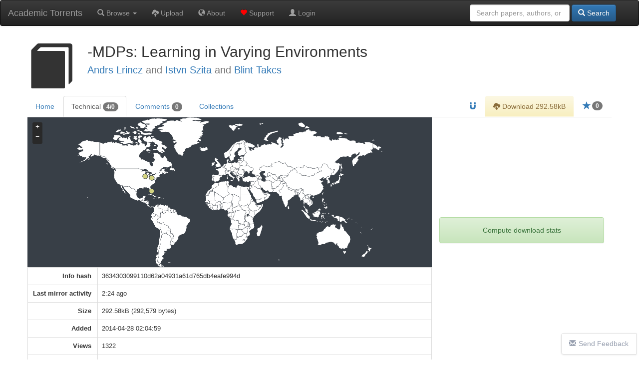

--- FILE ---
content_type: text/html; charset=UTF-8
request_url: https://academictorrents.com/details/3634303099110d62a04931a61d765db4eafe994d/tech&dllist=1
body_size: 6280
content:
  <!DOCTYPE HTML>
  <html lang="en">

  <head>
    <title>-MDPs: Learning in Varying Environments - Technical - Academic Torrents</title>
    <!-- DNS prefetch for ad domains -->
    <link rel="dns-prefetch" href="//media.ethicalads.io">
    <link rel="dns-prefetch" href="//pagead2.googlesyndication.com">

    <meta charset="utf-8">
    <meta property="og:site_name" content="Academic Torrents" />
    <meta property="og:locale" content="en_US" />
    <meta property="og:type" content="article" />
    <meta property="og:image" content="https://academictorrents.com/res/img/at-logo--1200x630.png" />

    <!-- Essential icons only -->
    <link rel="apple-touch-icon" sizes="180x180" href="/apple-icon-180x180.png">
    <link rel="icon" type="image/png" sizes="192x192" href="/android-icon-192x192.png">
    <link rel="icon" type="image/png" sizes="32x32" href="/favicon-32x32.png">
    <link rel="icon" type="image/png" sizes="16x16" href="/favicon-16x16.png">
    <link rel="manifest" href="/manifest.json">
    <meta name="msapplication-TileColor" content="#ffffff">
    <meta name="msapplication-TileImage" content="/ms-icon-144x144.png">
    <meta name="theme-color" content="#ffffff">

    
    <link rel="canonical" href="https://academictorrents.com/details/3634303099110d62a04931a61d765db4eafe994d" />
<meta property="og:url" content="https://academictorrents.com/details/3634303099110d62a04931a61d765db4eafe994d" />
<meta property="og:title" content="-MDPs: Learning in Varying Environments">
<meta property="og:description" content="A BitTorrent file to download data with the title '-MDPs: Learning in Varying Environments', Info Hash: 3634303099110d62a04931a61d765db4eafe994d">
<meta name="description" content="A BitTorrent file to download data with the title '-MDPs: Learning in Varying Environments', Info Hash: 3634303099110d62a04931a61d765db4eafe994d">
<meta name="viewport" content="width=device-width, initial-scale=1.0">

<script type="application/ld+json">
{
  "@context": "http://schema.org/",
  "@type": "Paper",
  "name": "-MDPs: Learning in Varying Environments",
  "description": "A BitTorrent file to download data with the title '-MDPs: Learning in Varying Environments'",
  "url": "https://academictorrents.com/details/3634303099110d62a04931a61d765db4eafe994d",
  "identifier": {
    "@type": "PropertyValue",
    "propertyID": "InfoHash",
    "value": "3634303099110d62a04931a61d765db4eafe994d"
  },
  "keywords": ["-MDPs: Learning in Varying Environments", "Paper", "3634303099110d62a04931a61d765db4eafe994d"],
  "creator": {
    "@type": "Organization",
    "name": "Andrs Lrincz and Istvn Szita and Blint Takcs"
  },
  "includedInDataCatalog": {
    "@type": "DataCatalog",
    "name": "academictorrents.com"
  },
  "distribution": [
    {
      "@type": "DataDownload",
      "encodingFormat": "BitTorrent",
      "contentUrl": "https://academictorrents.com/download/3634303099110d62a04931a61d765db4eafe994d",
      "contentSize": "292579"
    }
  ],
  "license": "https://academictorrents.com/nolicensespecified",
  "datePublished": "2014-04-28 02:04:59",
  "inLanguage": "en",
  "interactionStatistic": [
    {
      "@type": "InteractionCounter",
      "interactionType": { "@type": "http://schema.org/ViewAction" },
      "userInteractionCount": 1322
    },
    {
      "@type": "InteractionCounter",
      "interactionType": { "@type": "http://schema.org/DownloadAction" },
      "userInteractionCount": 61
    }
  ]
}
</script>

<link href="/res/details.css" rel="stylesheet" media="all">
    <!-- Preload ad scripts for better performance -->
          <link rel="preload" href="https://media.ethicalads.io/media/client/ethicalads.min.js" as="script">
              
    <!-- Global site tag (gtag.js) - Google Analytics -->
    <script async src="https://www.googletagmanager.com/gtag/js?id=UA-46214407-1" type="4b0a0dea28b3bbccca1ac4dc-text/javascript"></script>
    <script async type="4b0a0dea28b3bbccca1ac4dc-text/javascript">
      window.dataLayer = window.dataLayer || [];
      function gtag() { dataLayer.push(arguments); }
      gtag('js', new Date());

      gtag('config', 'UA-46214407-1');
    </script>

    <link href="https://cdnjs.cloudflare.com/ajax/libs/twitter-bootstrap/3.4.1/css/bootstrap.min.css" rel="stylesheet">
    <script src="/cdn-cgi/scripts/7d0fa10a/cloudflare-static/rocket-loader.min.js" data-cf-settings="4b0a0dea28b3bbccca1ac4dc-|49"></script><link href="https://cdnjs.cloudflare.com/ajax/libs/twitter-bootstrap/3.4.1/css/bootstrap-theme.min.css"
      rel="stylesheet" media="print" onload="this.media='all'; this.onload=null;">
    <script src="/cdn-cgi/scripts/7d0fa10a/cloudflare-static/rocket-loader.min.js" data-cf-settings="4b0a0dea28b3bbccca1ac4dc-|49"></script><link href="/res/default.css" rel="stylesheet" media="print" onload="this.media='all'; this.onload=null;">

    <script src="https://cdnjs.cloudflare.com/ajax/libs/jquery/3.5.1/jquery.min.js" type="4b0a0dea28b3bbccca1ac4dc-text/javascript"></script>
    <script src="https://cdnjs.cloudflare.com/ajax/libs/twitter-bootstrap/3.4.1/js/bootstrap.min.js" type="4b0a0dea28b3bbccca1ac4dc-text/javascript"></script>

          <script async src="https://media.ethicalads.io/media/client/ethicalads.min.js" type="4b0a0dea28b3bbccca1ac4dc-text/javascript"></script>
            

    <script async type="4b0a0dea28b3bbccca1ac4dc-text/javascript">
      // Removing this code will be considered a violation of our policies
      $(function () {
        

        $("#login-checking").hide();
        $("#login-form").show();

      });
    </script>

  </head>

  <body data-spy="scroll" data-target="#scroll-content">

    

    <div id="notlivewarning" style="margin-bottom:0px;display:none;" class="alert alert-danger" role="alert">
      <center><a id="notlivewarninglink" style="color:black;font-size:15pt">This is a cached version of the website. Click
          here to view the live site.</span></center>
    </div>

    <div id="adblockerwarning" style="margin-bottom:0px;display:none;" class="alert alert-warning" role="alert">
      <center><a id="notlivewarninglink" style="color:black;font-size:15pt">Enjoying our site? Please disable your ad
          blocker to support us!</span></center>
    </div>

    <nav class="navbar navbar-default navbar-inverse" role="navigation" style="margin:0px">
      <div class="container-fluid">
        <div class="navbar-header">
          <button type="button" class="navbar-toggle collapsed" data-toggle="collapse" data-target="#main-navbar" aria-expanded="false" aria-label="Toggle navigation">
            <span class="sr-only">Toggle navigation</span>
            <span class="icon-bar"></span>
            <span class="icon-bar"></span>
            <span class="icon-bar"></span>
          </button>
          <a class="navbar-brand" href="/" title="Academic Torrents - Home">Academic Torrents</a>
        </div>

        <div class="collapse navbar-collapse" id="main-navbar">
          <ul class="nav navbar-nav" style="margin:0px;">
            <li><a class="dropdown-toggle" href='#' data-toggle="dropdown"><span class="glyphicon glyphicon-search"></span>
                Browse <b class="caret"></b></a>
              <ul class="dropdown-menu">
                <li><a href="/browse.php?cat=6" role="button"><span class="glyphicon glyphicon-th-list"></span> Datasets</a>
                </li>
                <li><a href="/browse.php?cat=5" role="button"><span class="glyphicon glyphicon-book"></span> Papers</a></li>
                <li><a href="/browse.php?cat=7" role="button"><span class="glyphicon glyphicon-facetime-video"></span>
                    Courses</a></li>
                <li><a href="/collections.php" role="button"><span class="glyphicon glyphicon-briefcase"></span>
                    Collections</a></li>
              </ul>
            </li>
            <li><a href='/upload.php'><span class="glyphicon glyphicon-cloud-upload"></span> Upload</a></li>
            <li><a href='/docs/about.html'><span class="glyphicon glyphicon-globe"></span> About</a></li>
            <li><a href='/give/'><span class="glyphicon glyphicon-heart" style="color:red"></span> Support</a></li>

                        <li>
              <a href='/login.php'><span class="glyphicon glyphicon-user"></span> Login</a>
            </li>
                                  </ul>
          <form class="navbar-form navbar-right" role="search" style="margin-right:0px;margin-left:0px;" method="get"
            action="/browse.php">
            <div class="form-group text-right">
              <input type="text" class="form-control" placeholder="Search papers, authors, or datasets" name="search"
                style="min-width: 200px;" />
              <button type="submit" class="btn btn-primary"><span class="glyphicon glyphicon-search"></span> Search</button>
            </div>
          </form>
        </div>
      </div>
    </nav>

    <br>
<div class="details-page container-fluid">
	<div class="row">
	<div class="panel-body">
		<div class="title-container">
			<h1 id="details-title" name="name">
				<span id="title-category-icon" class="glyphicon title-category-icon glyphicon-book"></span>
				-MDPs: Learning in Varying Environments
				
								<br>
				<small><a href='/browse.php?search=Andrs+Lrincz'>Andrs Lrincz</a> and <a href='/browse.php?search=Istvn+Szita'>Istvn Szita</a> and <a href='/browse.php?search=Blint+Takcs'>Blint Takcs</a></small>
			</h1>
		</div>
	</div>
</div>

	<div class="details-tabs">

		<ul class="nav nav-tabs" id="myTab">
	<li >
		<a href="/details/3634303099110d62a04931a61d765db4eafe994d">Home</a>
	</li>
	<li class='active'>
		<a href="/details/3634303099110d62a04931a61d765db4eafe994d/tech">Technical <span
				class="badge">4/0</span></a>
	</li>
	<li >
		<a href="/details/3634303099110d62a04931a61d765db4eafe994d/comments">Comments <span class="badge">0</span></a>
	</li>
	<li >
		<a href="/details/3634303099110d62a04931a61d765db4eafe994d/collections">Collections</a>
	</li>

	
		<li class="pull-right">
					<a id="startorrent" title="Star this torrent" href="/login.php">
				<span class="glyphicon glyphicon-star star-icon"></span>
								<span class="badge star-badge">0</span>
				</a>
	</li>


			<li class="pull-right">
			<a id="acceptterms" alt="Accept Terms" class="alert-warning">
				<center><input id="accepttermsbox" type="checkbox"> I accept the terms</center>
			</a>
			<a id="downloadlink" alt="Download" class="alert-warning" href="/download/3634303099110d62a04931a61d765db4eafe994d.torrent">
				<span class="glyphicon glyphicon-cloud-download">
				</span> Download 292.58kB			</a>
		</li>
	
				<li class="pull-right"><a id="magnetlink" title="Magnet Link" href="magnet:?xt=urn:btih:3634303099110d62a04931a61d765db4eafe994d&tr=https%3A%2F%2Facademictorrents.com%2Fannounce.php&tr=udp%3A%2F%2Ftracker.coppersurfer.tk%3A6969&tr=udp%3A%2F%2Ftracker.opentrackr.org%3A1337%2Fannounce"><span
					class="glyphicon glyphicon-magnet"></span></a></a></li>
	
	
</ul>	</div>

	<div id="notices">

		
			</div>
	
	<div class="details-content-wrapper">
		<div class="main">
			<div id="tech">
    <div id="world-map-markers"></div>
       <table class="table details-info-table" width="100%" border="1">
        <tr><td>Info hash</td><td>3634303099110d62a04931a61d765db4eafe994d</td></tr>
        <tr><td>Last&nbsp;mirror&nbsp;activity</td><td>2:24 ago</td></tr>
        <tr><td>Size</td><td>292.58kB (292,579 bytes)</td></tr>
        <tr><td>Added</td><td>2014-04-28 02:04:59</td></tr>
        <tr><td>Views</td><td>1322</td></tr>
        <tr><td>Hits</td><td>24801</td></tr>
        <tr><td>ID</td><td>2355</td></tr>
        <tr><td>Type</td><td>single</td></tr>
                <tr><td>Downloaded</td><td>61 time(s)</td></tr>
                <tr><td>Uploaded by</td><td>
                            <a href="/userdetails.php?id=10">
                    <b><img style="width:25px;height:25px;border-radius: 50%;" alt="gravatar.com icon for user" src="//www.gravatar.com/avatar/96b249538a3d2262ed1c3993827d5ced?s=25&d=identicon&r=g" /> henryzlo</b>
                </a>
                    </td></tr>
                    <tr><td>Filename</td><td>ε-MDPs: Learning in Varying Environments.pdf</td></tr>
                            <tr><td>Mirrors</td><td>4 complete, 0 downloading = 4 mirror(s) total <a href="/login.php?returnto=/details/3634303099110d62a04931a61d765db4eafe994d/tech" class="sublink">[Log in to see full list]</a></td></tr>
            </table></p>
            </table>
    <link rel="stylesheet" media="all" href="/res/jquery-jvectormap/jquery-jvectormap-2.0.5.min.css" />
    <script type="4b0a0dea28b3bbccca1ac4dc-text/javascript" src="/res/jquery-jvectormap/jquery-jvectormap-2.0.5.min.js"></script>
    <script type="4b0a0dea28b3bbccca1ac4dc-text/javascript" src="/res/jquery-jvectormap/jquery-jvectormap-world-mill-en.js"></script>
    <script src="https://cdnjs.cloudflare.com/ajax/libs/jquery-sparklines/2.1.2/jquery.sparkline.min.js" type="4b0a0dea28b3bbccca1ac4dc-text/javascript"></script>
    <script type="4b0a0dea28b3bbccca1ac4dc-text/javascript">
        $(".sparkline").each(function (i) {
            this.innerHTML
            $(this).sparkline([this.innerHTML, 100 - this.innerHTML], {
                type: 'pie',
                sliceColors: ['#000000', '#EEEEEE'],
                offset: 0,
            });
        });
    </script>
    <style>
        .jvectormap-zoomin,
        .jvectormap-zoomout {
            width: 14px;
            height: 17px;
        }
    </style>
    <script type="4b0a0dea28b3bbccca1ac4dc-text/javascript">
        $('#world-map-markers').vectorMap({
            map: 'world_mill_en',
            scaleColors: ['#C8EEFF', '#0071A4'],
            normalizeFunction: 'polynomial',
            hoverOpacity: 0.7,
            hoverColor: false,
            markerStyle: {
                initial: {
                    fill: '#7EAD6D',
                    stroke: '#383f47'
                }
            },
            zoomButtons: true,
            zoomOnScroll: false,
            backgroundColor: '#383f47',
            markers: [
                                { style: { fill: '#d3d37f' }, latLng: [26.3818, -80.1046], name: '<div class="map-tooltip"><span class="map-tooltip-avatar"><img style="width:60px;height:60px;border-radius: 50%;" alt="gravatar.com icon for user" src="//www.gravatar.com/avatar/781a9ce5e84f02a2ed7368a5c39b68d5?s=60&d=identicon&r=g" /></span> public<br>66.186.221.71<br>Uploaded: 0.00kB<br>Boca Raton, FL 33431<br>United States</div>' },
                                { style: { fill: '#d3d37f' }, latLng: [40.4439, -79.9561], name: '<div class="map-tooltip"><span class="map-tooltip-avatar"><img style="width:60px;height:60px;border-radius: 50%;" alt="gravatar.com icon for user" src="//www.gravatar.com/avatar/82a7388fcdc8d9b12f6fee2fb27a92ca?s=60&d=identicon&r=g" /></span> domshke<br>128.90.141.7<br>Uploaded: 0.00kB<br>Pittsburgh, PA 15213<br>United States</div>' },
                                { style: { fill: '#d3d37f' }, latLng: [41.8483, -87.6517], name: '<div class="map-tooltip"><span class="map-tooltip-avatar"><img style="width:60px;height:60px;border-radius: 50%;" alt="gravatar.com icon for user" src="//www.gravatar.com/avatar/781a9ce5e84f02a2ed7368a5c39b68d5?s=60&d=identicon&r=g" /></span> public<br>173.239.240.9<br>Uploaded: 0.00kB<br>Chicago, IL 60602<br>United States</div>' },
                                { style: { fill: '#d3d37f' }, latLng: [40.371, -80.0079], name: '<div class="map-tooltip"><span class="map-tooltip-avatar"><img style="width:60px;height:60px;border-radius: 50%;" alt="gravatar.com icon for user" src="//www.gravatar.com/avatar/781a9ce5e84f02a2ed7368a5c39b68d5?s=60&d=identicon&r=g" /></span> public<br>100.6.153.102<br>Uploaded: 585.16kB<br>Pittsburgh, PA 15234<br>United States</div>' },
                            ],
            series: {},
            onMarkerTipShow: function (event, label, index) {
                label.html('<b>' + label.text() + '</b>');
            },
            onRegionTipShow: function (event, label, code) {
                label.html('<b>' + label.text() + '</b>');
            }
        });
    </script>
</div> <!-- tech -->		</div>

		<div class="sidepanel">
			<div>

    <center>
        
  <script type="4b0a0dea28b3bbccca1ac4dc-text/javascript">
    $(function () {
      // Optimize: Check if ethicalads is already loaded to avoid duplicate loading
      if (typeof ethicalads !== 'undefined') {
        initEthicalAds();
      } else {
        // Load script dynamically if not already loaded
        const script = document.createElement('script');
        script.src = 'https://media.ethicalads.io/media/client/ethicalads.min.js';
        script.onload = initEthicalAds;
        script.onerror = function() {
          console.warn('Ethical Ads failed to load, falling back to Google Ads');
          loadGoogleAdsFallback();
        };
        document.head.appendChild(script);
      }

      function initEthicalAds() {
        ethicalads.wait.then((placements) => {
          if (!placements.length || placements[0].response.campaign_type !== "paid") {
            loadGoogleAdsFallback();
          } else {
            // Track ethical ad with viewability tracker
            setTimeout(() => {
              const ethicalAdElement = $("#someunit [data-ea-publisher]")[0];
              if (ethicalAdElement && window.adViewabilityTracker) {
                window.adViewabilityTracker.trackAd(ethicalAdElement, 'ethical', 'ethicalads');
              }
            }, 500);
          }
        }).catch(function(error) {
          console.warn('Ethical Ads error:', error);
          loadGoogleAdsFallback();
        });
      }

      function loadGoogleAdsFallback() {
        $("#someunit").each(function () {
          $(this).html("")
          $(this).append('<script src="https://pagead2.googlesyndication.com/pagead/js/adsbygoogle.js"><\/script><ins class="adsbygoogle" style="display:block;width:330px;height:127px" data-ad-client="ca-pub-2068283315745938" data-ad-slot="6157302635"></ins>');
          (adsbygoogle = window.adsbygoogle || []).push({});
          
          // Track Google ad with viewability tracker
          setTimeout(() => {
            const googleAdElement = $("#someunit .adsbygoogle")[0];
            if (googleAdElement && window.adViewabilityTracker) {
              window.adViewabilityTracker.trackAd(googleAdElement, 'google', 'adsense');
            }
          }, 500);
        });
      }

      // Timeout fallback - if no ads load within 3 seconds, show Google Ads
      setTimeout(function() {
        if ($("#someunit .ea-content").length == 0 && $("#someunit .adsbygoogle").length == 0) {
          loadGoogleAdsFallback();
        }
      }, 3000);
    })
  </script>
  <center>
    <!-- Fixed dimensions to prevent layout shift -->
    <style>
      .ad-container {
        overflow: hidden;
        min-height: 200px;
        width: 330px;
        display: flex;
        align-items: center;
        justify-content: center;
      }
      .ad-container img {
        max-width: 120px;
        max-height: 90px;
      }
    </style>
    <div id="someunit" class="ad-container" data-ad-type="ethical" data-ad-tag="details">
      <div id="details" class=" horizontal" data-ea-publisher="academictorrents" data-ea-type="image"></div>
    </div>
  </center>

    </center>

    
            <center><button class="btn alert alert-success download-button" onclick="if (!window.__cfRLUnblockHandlers) return false; window.location.href=window.location.href + '?stats=True'" data-cf-modified-4b0a0dea28b3bbccca1ac4dc-="">Compute download stats</button></center>
        
</div>		</div>
	</div>

</div>
</div>

<script type="4b0a0dea28b3bbccca1ac4dc-text/javascript" src="/res/bibtex_js.js"></script>
<script src="https://cdnjs.cloudflare.com/ajax/libs/marked/1.1.1/marked.min.js" type="4b0a0dea28b3bbccca1ac4dc-text/javascript"></script>
<script src="https://cdnjs.cloudflare.com/ajax/libs/jquery.tablesorter/2.31.3/js/jquery.tablesorter.min.js" integrity="sha512-qzgd5cYSZcosqpzpn7zF2ZId8f/8CHmFKZ8j7mU4OUXTNRd5g+ZHBPsgKEwoqxCtdQvExE5LprwwPAgoicguNg==" crossorigin="anonymous" referrerpolicy="no-referrer" type="4b0a0dea28b3bbccca1ac4dc-text/javascript"></script>
<script type="4b0a0dea28b3bbccca1ac4dc-text/javascript" src="/res/js/jquery.tablesorter.parser-metric.js"></script>
<script type="4b0a0dea28b3bbccca1ac4dc-text/javascript" src="/res/marked/marked-config.js"></script>
<script type="4b0a0dea28b3bbccca1ac4dc-text/javascript" src="/res/details.js"></script>

<div class="details-footer">
	<center>
		<a href="mailto:contact@academictorrents.com?subject=Academic Torrents Report&amp;body=I am reporting the torrent http://academictorrents.com/details/3634303099110d62a04931a61d765db4eafe994d because "
			title="Report">
			<span class="glyphicon glyphicon-flag" aria-hidden="true"></span> Report</a>
	</center>
</div>

    <hr style="margin-top: 50px;">

    <a href="https://github.com/AcademicTorrents/academictorrents.com-feedback/issues" id="chat-link" target="_blank"><i
        class="glyphicon glyphicon-envelope"></i>Send Feedback</a>

    <footer class="footer">
      <center>
        We are a community-maintained distributed repository for datasets and scientific knowledge <br>
        <a href="/docs/about.html">About</a> - <a href="/terms.php">Terms</a> - <a target="_blank" href="/database.xml">DB</a> -
        <a target="_blank" href="/rss.xml">RSS</a>
        <br><br>
      </center>
    </footer>
  <script src="/cdn-cgi/scripts/7d0fa10a/cloudflare-static/rocket-loader.min.js" data-cf-settings="4b0a0dea28b3bbccca1ac4dc-|49" defer></script><script defer src="https://static.cloudflareinsights.com/beacon.min.js/vcd15cbe7772f49c399c6a5babf22c1241717689176015" integrity="sha512-ZpsOmlRQV6y907TI0dKBHq9Md29nnaEIPlkf84rnaERnq6zvWvPUqr2ft8M1aS28oN72PdrCzSjY4U6VaAw1EQ==" data-cf-beacon='{"version":"2024.11.0","token":"fa65307477e14cacbc32ca058280832f","r":1,"server_timing":{"name":{"cfCacheStatus":true,"cfEdge":true,"cfExtPri":true,"cfL4":true,"cfOrigin":true,"cfSpeedBrain":true},"location_startswith":null}}' crossorigin="anonymous"></script>
</body>

  </html>
  

--- FILE ---
content_type: text/html; charset=utf-8
request_url: https://www.google.com/recaptcha/api2/aframe
body_size: 269
content:
<!DOCTYPE HTML><html><head><meta http-equiv="content-type" content="text/html; charset=UTF-8"></head><body><script nonce="hDpl_XOPHT5KCN9bjZh67A">/** Anti-fraud and anti-abuse applications only. See google.com/recaptcha */ try{var clients={'sodar':'https://pagead2.googlesyndication.com/pagead/sodar?'};window.addEventListener("message",function(a){try{if(a.source===window.parent){var b=JSON.parse(a.data);var c=clients[b['id']];if(c){var d=document.createElement('img');d.src=c+b['params']+'&rc='+(localStorage.getItem("rc::a")?sessionStorage.getItem("rc::b"):"");window.document.body.appendChild(d);sessionStorage.setItem("rc::e",parseInt(sessionStorage.getItem("rc::e")||0)+1);localStorage.setItem("rc::h",'1769073296458');}}}catch(b){}});window.parent.postMessage("_grecaptcha_ready", "*");}catch(b){}</script></body></html>

--- FILE ---
content_type: text/css
request_url: https://academictorrents.com/res/default.css
body_size: -95
content:
th {
	text-align: center;
}

.torrenttable tbody tr:hover {
	background-color: #E8E8E8;
}

/* mobile view */
@media (max-width: 768px) {
  .hideonmobile {
	display: none;
  }
  
  .torrenttable {
  	font-size: x-small;
  }
}

#chat-link {
	position: fixed;
	right: 5px;
	bottom: 10px;
	background: #fff;
	border: 1px solid #e0e0e0;
	padding: 5px 15px 10px;
	border-radius: 5px 0 0 5px;
	box-shadow: 0 1px 3px rgba(0, 0, 0, 0.1);
	color: #979faf;
	z-index: 999;
}

.glyphicon-envelope {
	text-align: center;
	line-height: 26px;
	margin-right: 5px;
	position: relative
}

